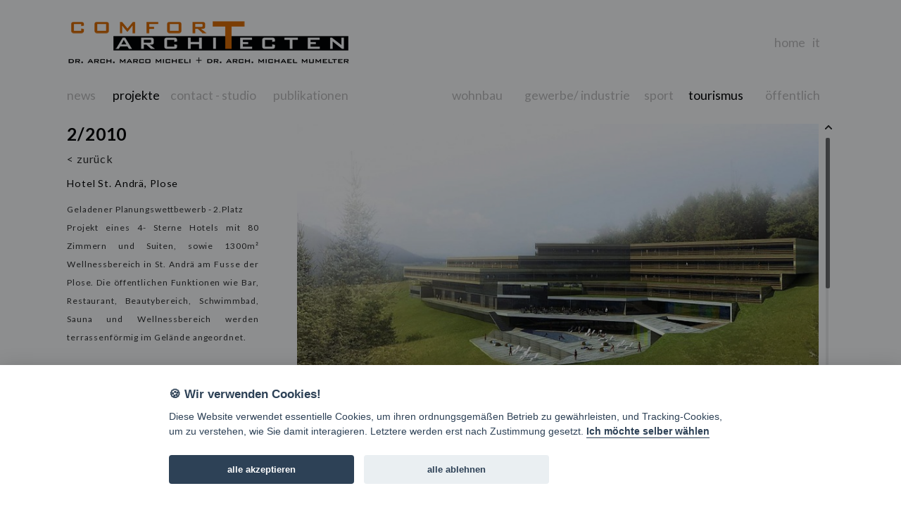

--- FILE ---
content_type: text/html; charset=UTF-8
request_url: https://www.comfort-architecten.com/de/projekte/tourismus/hotel-st-andrae-plose
body_size: 3599
content:
<!doctype html>
<html lang="de_DE" itemscope="itemscope" itemtype="https://schema.org/WebPage">
<head>
<meta http-equiv="Content-Type" content="text/html; charset=utf-8" />
<meta name="viewport" content="width=device-width, minimum-scale=1.0, maximum-scale=1.0" />
<title>Projekte Hotel St. Andrä, Plose</title>
<meta name="keywords" content="Projekte, Comfort Architecten, Hotel St. Andrä, Plose" />
<meta name="description" content="Comfort Architecten Projekte Hotel St. Andrä, Plose" />
<meta name="Language" content="de" />
<meta name="robots" content="index, follow" />
<link rel="canonical" href="https://www.comfort-architecten.com/de/projekte/tourismus/hotel-st-andrae-plose" />
<!-- CSS -->
    <link href="/css/fonts.css" rel="stylesheet" media="screen" />
    <link href='https://fonts.googleapis.com/css?family=Lato:300,400,700,900' rel='stylesheet' type='text/css' />
    <link rel="stylesheet" media="screen" href="/css/styles.css" />
    <link rel="stylesheet" media="screen" href="/css/forms.css" /> 
    <link href="https://maxcdn.bootstrapcdn.com/font-awesome/4.2.0/css/font-awesome.min.css" rel="stylesheet" />	
    <link href="https://code.jquery.com/ui/1.10.4/themes/smoothness/jquery-ui.css" rel="stylesheet" type="text/css" />
    
    <!--[if lt IE 10]><link rel="stylesheet" media="screen" href="/css/ie.css" /><![endif]-->
    <!--[if lt IE 9]><link rel="stylesheet" media="screen" href="/css/ie8.css" /><![endif]-->
    
    <!-- Media Queries -->
                
        <link rel="stylesheet" href="/css/prettyPhoto.css" type="text/css" media="screen" charset="utf-8" />
        
    <script type="text/javascript" src="https://ajax.googleapis.com/ajax/libs/jquery/1.11.1/jquery.min.js"></script>
    <script type="text/javascript" src="https://code.jquery.com/ui/1.10.4/jquery-ui.min.js"></script>
	
    <script type="text/javascript" src="/js/modernizr.js"></script>
    <script type="text/javascript" src="/js/selectivizr-min.js"></script>
	
    <script type="text/javascript" async="true" src="/js/picturefill.min.js"></script>
<link href="/favicon.ico" rel="shortcut icon" type="image/x-icon" />
</head>
<body>
<script async data-src="https://www.googletagmanager.com/gtag/js?id=G-01MY9TCFKX" data-cookiecategory="analytics"></script><script type="text/plain" data-cookiecategory="analytics">window.dataLayer = window.dataLayer || [];function gtag(){dataLayer.push(arguments);}gtag("js", new Date());gtag("config", "G-01MY9TCFKX", { "anonymize_ip": true, "cookie_domain": ".comfort-architecten.com", "cookie_flags": "SameSite=None;Secure" });</script>
<header id="header" class="">
	<section id="top">	
            <div id="logo">
            <a href="/de/home">
            <img src="/images/logo.png" alt="Comfort Architecten" />
            </a>
            </div>
            
            <div id="language">
                <ul>
    <li class="active"><a href="/index.php?lang=de" class="" id="home">home</a></li>
			
			<li class=""><a href="/it/progetti/residenziale/planit-c-dobbiaco" class="" id="it" hreflang="it" rel="nofollow">it</a></li>
</ul>            </div>
    		
            <div id="menue" class="half">
                <nav role="navigation" class="mainmenue">

<input type="checkbox" id="button">
<label for="button" onclick><span></span></label>

<ul>
<li class="" id="m1"><a  href="/de/news"  class="">News</a></li><li class="selected " id="m2"><a  href="/de/projekte"  class="selected ">Projekte</a></li><li class="" id="m3"><a  href="/de/contact"  class="">Contact - Studio</a></li><li class="" id="m4"><a  href="/de/publikationen"  class="">Publikationen</a></li>                		
</ul>
</nav>

<nav role="navigation" class="mainmenue secondary"><ul><li class="" id="p1"><a  href="/de/projekte/wohnbau-/"  class="">Wohnbau    </a></li><li class="" id="p2"><a  href="/de/projekte/gewerbe-industrie/"  class="">Gewerbe/ Industrie</a></li><li class="" id="p3"><a  href="/de/projekte/sport/"  class="">Sport</a></li><li class="selected " id="p4"><a  href="/de/projekte/tourismus/"  class="selected ">Tourismus</a></li><li class="" id="p5"><a  href="/de/projekte/oeffentlich/"  class="">Öffentlich</a></li></ul></nav>            </div>
	</section>
	
</header> 
    
<section class="full " id="page">
    <div class="content">
        
                    
    <article>
                      
             
          
                    
                

                                <script type="text/javascript">
(function($){
			$(window).load(function(){
				var totalScrollOffsetH = 25;
                                
				$(".client-slider-detail.pics").mCustomScrollbar({
					scrollInertia: 100,
                                        scrollButtons:{
						enable:true,
                                                scrollSpeed:200
					},
                                        mouseWheel:{ scrollAmount: 250 },
                                        theme:"dark-thick",
					callbacks:{
						onTotalScroll:function(){
							appendTextOnTotalScroll();
						},
						onTotalScrollOffset:totalScrollOffsetH// scrollende ist erreicht
					}
				});
				$("#scroll_to_bottom").click(function(e){
					e.preventDefault();
					$(".client-slider-detail.pics").mCustomScrollbar("scrollTo","bottom");
				});
				function appendTextOnTotalScroll(){
					var cnt=$(".client-slider-detail.pics").find(".mCSB_container");
		
                                        var INDEX = $(cnt).find(".pic:last").attr("id");
                                        var ITEMS = 1;
                                        var LANG = 'de';
                                        
                                        var url = '/include/get-clients-pics.php?id=35&index=' + INDEX + '&items=' + ITEMS + '&lang=' + LANG;
                                        
                                        $.getJSON(url,function(data){

                                            $.each(data, function(key, val) {

                                                var el = '<div class="pic loaded" id="'+ val.index +'">';
                                                el += '<img src="/assets/images/clients/' + val.pic + '"></img>';
                                                el += '</div>';

                                                $(el).appendTo(cnt);
                                            	
                                                $(".client-slider-detail.pics").mCustomScrollbar("update");
                                                
                                                if (key == 0) {
                                                    if (val.prev == '') { $('a.mCSB_buttonUp').removeClass("disabled"); }
                                                    if (val.prev == 'disabled') { $('a.mCSB_buttonUp').addClass("disabled"); }
                                                    if (val.next == '') { $('a.mCSB_buttonDown').removeClass("disabled"); }
                                                    if (val.next == 'disabled') { $('a.mCSB_buttonDown').addClass("disabled"); }
                                                }
                                           
                                            });

                                        });
				}
			});
		})(jQuery);
</script>
<link href="/css/jquery.mCustomScrollbar.css" rel="stylesheet" />
<script type="text/javascript" src="/js/jquery.mCustomScrollbar.min.js"></script>
            <div class="client-slider-detail description">
                <span class='date'>2/2010</span>
                <p class="back">
                <a href="javascript:void(0)" class="back">< zur&uuml;ck</a>                
                </p>
                <h2>Hotel St. Andrä, Plose</h2>
                <p style="line-height: 24.0000019073486px;"><span style="font-size:12px;">Geladener&nbsp;Planungswettbewerb&nbsp;-&nbsp;2.Platz</span></p>

<p style="text-align: justify; line-height: 24px;"><span style="font-size:12px;">Projekt eines 4- Sterne Hotels mit 80 Zimmern und Suiten, sowie&nbsp;1300m&sup2; Wellnessbereich in St. Andr&auml; am Fusse der Plose. Die &ouml;ffentlichen Funktionen wie Bar, Restaurant, Beautybereich, Schwimmbad, Sauna und Wellnessbereich werden terrassenf&ouml;rmig im Gel&auml;nde&nbsp;angeordnet.</span></p>

<p style="line-height: 24.0000019073486px;">&nbsp;</p>
            </div>
            <div class="client-slider-detail pics">            
            <div class='pic' id='1'><img src='/assets/images/clients/1436173546.jpg'></div><div class='pic' id='2'><img src='/assets/images/clients/1436173691.jpg'></div><div class='pic' id='3'><img src='/assets/images/clients/1436173721.jpg'></div><div class='pic' id='4'><img src='/assets/images/clients/1436173746.jpg'></div>            <div class="totalScrollOffset"></div>       
            </div>

<script type="text/javascript">
function removeParameter(url, parameter, alt_url)
{
  var urlparts= url.split('?');

  if (urlparts.length>=2)
  {
      var urlBase=urlparts.shift(); //get first part, and remove from array
      var queryString=urlparts.join("?"); //join it back up

      var prefix = encodeURIComponent(parameter)+'=';
      var pars = queryString.split(/[&;]/g);
      for (var i= pars.length; i-->0;)               //reverse iteration as may be destructive
          if (pars[i].lastIndexOf(prefix, 0)!==-1)   //idiom for string.startsWith
              pars.splice(i, 1);
      url = urlBase+'?'+pars.join('&');
  }
  
    if (url.substring(url.length-1) == "?")
    {
        url = url.substring(0, url.length-1);
    }
    
    if (url.indexOf("comfort") == -1)
    {
        url = alt_url;
    }
  
  return url;
}

$('a.back').on('click', function(event) {
    var old_url = removeParameter(document.referrer,'i','/de/projekte');
    window.location = old_url + '?i=35';
});
</script>        
        
                
            
            <!-- subpages -->

    </article>
    
    </div>
</section><!-- full -->

<footer id="footer">

    <div>
    <address>
        <ul><li>paul-von-sternbach-strasse 1 - 39031 bruneck</li><li>t.: +39 0474 414 108</li><li>f.: +39 0474 412 256</li><li><a href='mailto:&#x69;&#x6E;&#102;&#111;&#64;&#99;&#111;&#x6D;&#102;&#111;&#114;&#x74;&#x2D;&#x61;&#x72;&#x63;&#x68;&#x69;&#x74;&#101;&#x63;&#x74;&#x65;&#110;&#x2E;&#x63;&#111;&#109;'>&#x69;&#x6E;&#102;&#111;&#64;&#99;&#111;&#x6D;&#102;&#111;&#114;&#x74;&#x2D;&#x61;&#x72;&#x63;&#x68;&#x69;&#x74;&#101;&#x63;&#x74;&#x65;&#110;&#x2E;&#x63;&#111;&#109;</a></li><li>mwst.: 02294600214</li><li>Empfängerkodex: W7YVJK9</li></ul>        <nav role="navigation" id="footermenue">
<ul>
<li class=''><a href='/de/impressum'>Impressum</a></li><li class=''><a href='/de/sitemap'>Sitemap</a></li></ul>
</nav>    </address>
    </div>
	
	
</footer>	

<!-- JS -->   
    			<script type="text/javascript" src="/js/jquery.prettyPhoto.js"></script>

	        <script type="text/javascript" src="/js/jquery.prettyPhoto.js"></script>
	<script type="text/javascript" src="/js/scripts.js"></script>
        <script type="text/javascript" src="/js/retina.js"></script>
        <script src="/js/cookieconsent.min.js"></script>
		
</body>             
</html>


--- FILE ---
content_type: text/css
request_url: https://www.comfort-architecten.com/css/fonts.css
body_size: 197
content:
/*
@font-face {
	font-family: 'MinionProBold';
	src: 	url('../assets/fonts/minionpro-bold.eot?#iefix') format('eot'),
			url('../assets/fonts/minionpro-bold.eot?#iefix') format('embedded-opentype'),
			url('../assets/fonts/minionpro-bold.woff') format('woff'),
			url('../assets/fonts/minionpro-bold.otf') format('opentype'), 
			url('../assets/fonts/minionpro-bold.ttf') format('truetype'), 
			url('../assets/fonts/minionpro-bold.svg') format('svg');
	font-weight: bold;
        font-style: normal;
}
*/

--- FILE ---
content_type: text/css
request_url: https://www.comfort-architecten.com/css/styles.css
body_size: 7169
content:
.center_max_width{width:100%;max-width:1100px;margin:0 auto;padding-left:5px;padding-right:5px}.box_sizing{-webkit-box-sizing:border-box;-moz-box-sizing:border-box;box-sizing:border-box}.arrow{background-color:#727272;padding:0 5px;width:22px;text-align:center;-webkit-border-radius:0 5px;-moz-border-radius:0 5px;border-radius:0 5px}.arrow:hover{background-color:#595858}.arrow a{color:#fff}.more{display:block;color:#000;text-decoration:none;font-size:.9em}body,html{height:100%}*{margin:0;padding:0}body{-webkit-animation:bugfix infinite 1s;font-family:Lato,sans-serif;font-weight:400;font-size:1.1em;border:0;background:#fff}@-webkit-keyframes bugfix{from,to{padding:0}}a{border:none;outline:0}i{font-size:1.25em;margin:0 0 0 3px}img{border:none;outline:0}h1,h2,h3,h4,h5,h6{font-family:Lato,sans-serif}h2{font-size:1.2em}h3{font-size:1em}div.content,footer,header,section{width:100%;-webkit-box-sizing:border-box;-moz-box-sizing:border-box;box-sizing:border-box}div{-webkit-box-sizing:border-box;-moz-box-sizing:border-box;box-sizing:border-box}b,strong{font-weight:700}#header{position:relative;float:left;width:100%;height:auto;background-color:#fff;padding:20px 0 0}#header section{margin:0 auto;width:100%;position:relative;height:auto;float:none}#header section#top{height:auto;width:100%;max-width:1100px;margin:0 auto;padding:10px 25px 10px 5px}#header section#top.home{padding-right:0}#header section#top div{width:auto;float:left}#header section#top div#logo{margin:0}#header section#top div#logo img{margin:0 0 0 2px}#header section#top div#language{float:right}#header section#top div#language ul{margin:20px 0 0}#header section#top div#language ul li{float:left;margin:0 5px;list-style-type:none}#header section#top div#language ul li:last-child{margin-right:0}#header section#top div#language ul li a{color:#bebdbd;text-decoration:none;font-family:Lato,'Times New Roman',sans-serif;font-weight:400}#header section#top div#language ul li a:hover{color:#8c8b8b}#header section#top div#menue{width:100%;float:left;height:auto;margin:30px 0 15px}#header section#top div#menue.half nav.mainmenue{width:400px;float:left;padding:0}#header section#top div#menue.half nav.mainmenue:nth-child(even){float:right;width:523px}#header section#top div#menue.half nav.mainmenue:nth-child(even) ul li{margin:0}#header section#top div#menue input[type=checkbox]{position:absolute;top:-9999px;left:-9999px}#header section#top div#menue label{display:none;cursor:pointer;user-select:none}#header section#top div#menue nav.mainmenue{z-index:1000;position:relative;width:100%;text-transform:lowercase}#header section#top div#menue nav.mainmenue input[type=checkbox]{position:absolute;top:-9999px;left:-9999px}#header section#top div#menue nav.mainmenue label{display:none;cursor:pointer;user-select:none}#header section#top div#menue nav.mainmenue ul{list-style:none;padding:0;margin:0 0 5px;width:100%;display:table;display:-webkit-box;display:-moz-box;display:-ms-flexbox;display:-webkit-flex;display:flex;-webkit-flex-flow:row wrap;flex-flow:row wrap;justify-content:space-between;-webkit-align-items:stretch;align-items:stretch;-webkit-align-content:flex-start;align-content:flex-start}#header section#top div#menue nav.mainmenue ul li{float:left;list-style:none;justify-content:center;margin:0;padding:0;text-align:center;-ms-flex:1 1 auto;-webkit-box-flex:1;-webkit-flex:1 1 auto;flex:1 1 auto;position:relative}#header section#top div#menue nav.mainmenue ul li:first-child{text-align:left}#header section#top div#menue nav.mainmenue ul li:last-child{text-align:right}#header section#top div#menue nav.mainmenue ul li a{text-decoration:none;display:block;font-weight:400;color:#bebdbd;padding:0}#header section#top div#menue nav.mainmenue ul li a:hover{color:#de6b00}#header section#top div#menue nav.mainmenue ul li a.selected{color:#000}#header section#top div#menue nav.mainmenue ul li:hover>ul{display:block}section{float:left}section.full{width:100%!important;background-color:#fff;padding:10px 0 0}section.full.subpage{padding:10px 0 0}section.full.subpage div.content article{margin:0}section div{width:100%}section div.content{width:100%;max-width:1100px;margin:0 auto;padding-left:5px;padding-right:5px}section div.content div.pics{width:100%;overflow:hidden}section div.content div.pics.home{width:80%;max-width:900px;float:right}section div.content div.pics.home img{float:right}section div.content div.pics.home section.slider .flex-caption{text-align:right}section div.content div.pics section.slider{float:left;width:100%}section div.content div.pics section.slider .flex-caption{color:#666;text-align:left;padding-left:3px}section div.content div.pics div#caption{width:auto;height:auto;position:absolute;left:20px;bottom:20px;color:#000;z-index:1000;font-size:1.7em}section div.content div.pics div#caption div{float:left;width:auto}section div.content div.pics div#caption div:last-child{float:right;margin-left:50px}section div.content div.pics div#caption div h2{float:right}section div.content div.pics div#caption a{color:#000}section div.content div.pics div .cycle-pager{text-align:left;width:auto;height:100px;z-index:500;position:absolute;top:10px;left:10px;overflow:hidden}section div.content div.pics div .cycle-pager .square{width:15px;height:15px;display:inline-block;background-color:#ddd;cursor:pointer;border:1px solid #bbb;margin:0 3px}section div.content div.pics div .cycle-pager .square.cycle-pager-active{background-color:#bbb}section div.content div.pics div .cycle-pager>*,section div.content div.pics div.cycle-pager>*{cursor:pointer}section div.content div.pics.full{height:100%;padding:0;background-color:#ccc}section div.content div.pics.full div.pics{overflow:hidden;max-height:100vh}section div.content div.pics.full div.pics img{width:100%;height:100vh}section div.content div.pics.full section.slider{height:100%}section div.content article{float:left;width:100%;padding:0;margin:0 0 50px;letter-spacing:.05em;color:#2e2e2e;text-align:justify;min-height:500px;min-height:70vh}section div.content article.home{min-height:150px}section div.content article h1{font-size:2em;margin-bottom:10px;font-weight:400;color:#666;text-align:left}section div.content article h1.white{color:#fff}section div.content article h1.first{margin:0}section div.content article h1 a{color:#666}section div.content article h1 span.rechts{float:right}section div.content article h1 span.rechts a{text-decoration:none;font-size:16px;line-height:3em}section div.content article h2{margin-bottom:10px;color:#666;font-size:1.75em;font-weight:400;text-align:left}section div.content article h2.white{color:#fff}section div.content article h2.small{font-size:1.6em;font-weight:200}section div.content article h2 a{color:#666}section div.content article h3,section div.content article h4{color:#666;text-align:left}section div.content article li,section div.content article p,section div.content article td{line-height:1.4em;font-weight:400}section div.content article p.error{color:#e2001a}section div.content article p.back{margin:10px 0 0;font-size:.9em}section div.content article a{text-decoration:none;color:#2e2e2e}section div.content article a.strong{font-weight:700}section div.content article img{max-width:100%!important}section div.content article span.arrow{background-color:#727272;width:22px;text-align:center;-webkit-border-radius:0 5px;-moz-border-radius:0 5px;border-radius:0 5px;margin:0 10px;padding:1px 3px}section div.content article span.arrow:hover{background-color:#595858}section div.content article span.arrow a,section div.content article span.arrow.white{color:#fff}section div.content article span.arrow.extra_margin{margin:0 10px 0 30px}section div.content article span.date{color:#000;font-size:1.4em;font-weight:700}section div.content article ul{margin:10px 20px}section div.content article ul.plain{list-style-type:none}section div.content article ul.plain li{line-height:1.2em;margin:5px 0;float:left;width:100%;text-align:left}section div.content article ul.sitemap{width:27.5%;float:left;font-size:.9em}section div.content article ul.sitemap li{text-align:left}section div.content article ul.sitemap li:first-child{list-style-type:none}section div.content article img.thumb{width:80px;margin-right:5px}section div.content article div{float:left}section div.content article div.pic{width:25%}section div.content article div.pic img{width:100%}section div.content article div.desc{width:75%}section div.content article div.desc ul{width:100%;margin:0}section div.content article div.full{width:100%;margin-bottom:20px}section div.content article div.one_third{width:32.5%;text-align:left}section div.content article div.one_third:nth-of-type(even){margin:0 8px}section div.content article div.one_third p{width:100%;overflow:hidden;font-size:.85em;line-height:1.8em;padding-right:10px}section div.content article div.one_third img{width:100% important;margin-bottom:20px}section div.content article div.pagination{padding:0;margin:10px 0;clear:left;float:left}section div.content article div.pagination a,section div.content article div.pagination a:visited,section div.content article div.pagination span{text-decoration:none;color:#fff;cursor:pointer;background-color:#8c8b8b;width:auto;float:left;padding:4px 8px;margin:0 5px 5px 0}section div.content article div.pagination a.current,section div.content article div.pagination a:hover,section div.content article div.pagination a:visited.current,section div.content article div.pagination a:visited:hover,section div.content article div.pagination span.current,section div.content article div.pagination span:hover{background-color:#727272}section div.content article div.pagination span.inactive{background-color:#a5a5a5;color:#000}section div.content article div.client-slider,section div.content article div.client-slider-detail.pics,section div.content article div.content-slider,section div.content article div.news-slider{float:left;position:relative;margin-bottom:10px;width:100%;height:650px;overflow:auto}@media only screen and (max-height:700px){section div.content article div.client-slider,section div.content article div.client-slider-detail.pics,section div.content article div.content-slider,section div.content article div.news-slider{height:480px}}@media only screen and (max-height:550px){section div.content article div.client-slider,section div.content article div.client-slider-detail.pics,section div.content article div.content-slider,section div.content article div.news-slider{height:300px}}section div.content article div.client-slider div.totalScrollOffset,section div.content article div.client-slider-detail.pics div.totalScrollOffset,section div.content article div.content-slider div.totalScrollOffset,section div.content article div.news-slider div.totalScrollOffset{height:1px}section div.content article div.client-slider div.mCSB_draggerRail,section div.content article div.client-slider div.mCSB_dragger_bar,section div.content article div.client-slider-detail.pics div.mCSB_draggerRail,section div.content article div.client-slider-detail.pics div.mCSB_dragger_bar,section div.content article div.content-slider div.mCSB_draggerRail,section div.content article div.content-slider div.mCSB_dragger_bar,section div.content article div.news-slider div.mCSB_draggerRail,section div.content article div.news-slider div.mCSB_dragger_bar{margin-left:4px}section div.content article div.client-slider div a.mCSB_buttonUp.disabled,section div.content article div.client-slider-detail.pics div a.mCSB_buttonUp.disabled,section div.content article div.content-slider div a.mCSB_buttonUp.disabled,section div.content article div.news-slider div a.mCSB_buttonUp.disabled{background-position:-179px -5px!important}section div.content article div.client-slider div a.mCSB_buttonDown.disabled,section div.content article div.client-slider-detail.pics div a.mCSB_buttonDown.disabled,section div.content article div.content-slider div a.mCSB_buttonDown.disabled,section div.content article div.news-slider div a.mCSB_buttonDown.disabled{background-position:-179px -15px!important}section div.content article div.news-slider div.news-item{float:left;margin-bottom:10px;width:100%;padding-top:10px;border-top:2px solid #bebdbd;min-height:175px}section div.content article div.news-slider div.news-item:nth-child(even){padding-left:25%}section div.content article div.news-slider div.news-item:nth-child(even) div.description{width:50%}section div.content article div.news-slider div.news-item:last-child{margin-bottom:0;padding-bottom:10px;border-bottom:2px solid #bebdbd}section div.content article div.news-slider div.news-item.loaded:nth-child(even){padding-left:0}section div.content article div.news-slider div.news-item.loaded:nth-child(even) div.description{width:25%}section div.content article div.news-slider div.news-item.loaded:nth-child(odd){padding-left:25%}section div.content article div.news-slider div.news-item.loaded:nth-child(odd) div.description{width:50%}section div.content article div.news-slider div.news-item div.image{float:left;width:50%;max-width:400px}section div.content article div.news-slider div.news-item div.image img{width:100%;-webkit-filter:brightness(100%);-webkit-transition:all 1s ease;-moz-transition:all 1s ease;-o-transition:all 1s ease;-ms-transition:all 1s ease;transition:all 1s ease}section div.content article div.news-slider div.news-item div.image img:hover{-webkit-filter:brightness(120%)}section div.content article div.news-slider div.news-item div.description{float:left;width:25%;padding:0 20px 10px 0;color:#8c8b8b}section div.content article div.news-slider div.news-item div.description p{font-size:.8em;line-height:1.7em}section div.content article div.news-slider div.news-item div.description h2{padding:0;margin-top:10px;font-size:1em;color:#000}section div.content article div.news-slider div.news-item div.description a{text-decoration:none}section div.content article div.news-slider div.news-item div.description a.more{display:block;color:#000;text-decoration:none;font-size:.9em;margin-top:10px}section div.content article div.news-slider div.news-item div.description span{display:block}section div.content article div.news-slider div.news-item div.description span.date{color:#000;font-size:1.4em;font-weight:700}section div.content article div.client-slider div.mCS_no_scrollbar{width:98%}section div.content article div.client-slider div.client-item{width:49%;margin-bottom:2%;margin-top:0;float:left;display:block}section div.content article div.client-slider div.client-item:nth-child(even){float:right}section div.content article div.client-slider div.client-item.loaded{float:right}section div.content article div.client-slider div.client-item.loaded:nth-child(even){float:left}section div.content article div.client-slider div.client-item:last-child:nth-child(even){float:left}section div.content article div.client-slider div.client-item div.image{overflow:hidden;width:100%;position:relative}section div.content article div.client-slider div.client-item div.image img{width:100%}section div.content article div.client-slider div.client-item div.image div.description{position:absolute;display:block;top:0;padding:10px;width:100%;height:100%;transition:all .2s ease-in;left:-100%}section div.content article div.client-slider div.client-item div.image div.description p{font-size:.8em;line-height:1.7em}section div.content article div.client-slider div.client-item div.image div.description h2{padding:0;margin-top:10px;font-size:1em;color:#000}section div.content article div.client-slider div.client-item div.image div.description a{text-decoration:none;color:#000}section div.content article div.client-slider div.client-item div.image div.description a.more{display:block;color:#000;text-decoration:none;font-size:.9em;position:absolute;bottom:10px}section div.content article div.client-slider div.client-item div.image div.description span{display:block}section div.content article div.client-slider div.client-item div.image div.description span.date{color:#000;font-size:1.4em;font-weight:700}section div.content article div.client-slider div.client-item div.image:hover img{filter:alpha(opacity=30);opacity:.3;-webkit-filter:opacity(.3);-moz-opacity:.3;-webkit-transition:all 1s ease;-moz-transition:all 1s ease;-o-transition:all 1s ease;-ms-transition:all 1s ease;transition:all 1s ease}section div.content article div.client-slider div.client-item div.image:hover div.description{left:0}section div.content article div.client-slider-detail{float:left}section div.content article div.client-slider-detail.description{width:30%;padding-right:5%;padding-top:0;text-align:left}section div.content article div.client-slider-detail.description span.date{color:#000;font-size:1.4em;font-weight:700}section div.content article div.client-slider-detail.description h2{color:#000;font-size:.8em;margin:15px 0}section div.content article div.client-slider-detail.pics{width:70%}section div.content article div.client-slider-detail.pics div.totalScrollOffset{height:0}section div.content article div.client-slider-detail.pics div.pic{width:100%;margin-bottom:2%}section div.content article div.client-slider-detail.pics div.pic img{width:100%}section div.content article div.item{float:left;width:100%;margin:10px 0;overflow:hidden;padding:0 0 5px}section div.content article div.item img{margin:0}section div.content article div.item h2 a{float:left}section div.content article div.item h2 span{float:left;width:auto;margin:0 10px}section div.content article div.item h2 span.price{font-size:1em;display:inline}section div.content article div.item h2 img{margin-left:10px}section div.content article div.item.downloads{text-align:left;width:100%;margin:10px 0 20px}section div.content article div.item.downloads div{margin:0 0 0 5px;float:left}section div.content article div.item.downloads div.pic{width:25%;margin-top:5px}section div.content article div.item.downloads div.desc h2{margin-top:0}section div.content article div.item.downloads div.desc span.date{margin:10px 0;width:100%;float:left}section div.content article div.item.downloads div{width:auto}section div.content article div.item.downloads div.pic{max-width:200px}section div.content article div.item.downloads div.pic:empty{width:0}section div.content article div.item.downloads div.pic img{width:100%}section div.content article div.item.downloads div.desc{font-size:.9em;float:left;width:75%}section div.content article div.items{float:left;width:25%;padding:10px 10px 0 0;overflow:hidden;text-align:left}section div.content article div.items img{width:100%}section div.content article div.items span.new{margin:0 3px;color:#de6b00;font-size:.9em;font-weight:700}section div.content article div.breadcrumb{margin:10px 0}#footer{float:left;height:auto;width:100%;margin:10px 0;font-size:.7em;font-weight:400}#footer div{width:100%;max-width:1100px;margin:0 auto;padding-left:5px;padding-right:25px}#footer div a{color:#000;text-decoration:none}#footer div address{width:100%;font-style:normal;margin:0;text-align:center}#footer div address ul{padding:0;margin:2px auto}#footer div address ul li{display:inline;text-align:center;list-style-type:none;margin:0 7px;padding:0;color:#000}#footer div address ul li a{color:#000;text-decoration:none}img.rounded{-webkit-border-radius:10px;-moz-border-radius:10px;border-radius:10px;border:1px solid #fff}img.border{border:1px solid #2e2e2e}img.loading{display:none;float:left;margin:9px 6px 0 3px}div.floatleft,img.floatleft{float:left;padding:3px;margin-right:10px;margin-bottom:10px}div.floatright,img.floatright{float:right;padding:3px;margin-left:10px}figure{float:right;width:40%;margin:5px 5px 5px 20px}figcaption{color:#8c8b8b;font-style:italic;font-size:.9em}.no-spacing{letter-spacing:0!important;line-height:1em!important}.one_third{width:32.5%;text-align:left}.one_third:nth-of-type(even){margin:0 8px}.one_third p{width:100%;overflow:hidden}
/* cookieconsent */
:root{--cc-bg:#fff;--cc-text:#2d4156;--cc-btn-primary-bg:#2d4156;--cc-btn-primary-text:var(--cc-bg);--cc-btn-primary-hover-bg:#1d2e38;--cc-btn-secondary-bg:#eaeff2;--cc-btn-secondary-text:var(--cc-text);--cc-btn-secondary-hover-bg:#d8e0e6;--cc-toggle-bg-off:#919ea6;--cc-toggle-bg-on:var(--cc-btn-primary-bg);--cc-toggle-bg-readonly:#d5dee2;--cc-toggle-knob-bg:#fff;--cc-toggle-knob-icon-color:#ecf2fa;--cc-block-text:var(--cc-text);--cc-cookie-category-block-bg:#f0f4f7;--cc-cookie-category-block-bg-hover:#e9eff4;--cc-section-border:#f1f3f5;--cc-cookie-table-border:#e9edf2;--cc-overlay-bg:rgba(4, 6, 8, 0.45);--cc-webkit-scrollbar-bg:#cfd5db;--cc-webkit-scrollbar-bg-hover:#9199a0}.c_darkmode{--cc-bg:#181b1d;--cc-text:#d8e5ea;--cc-btn-primary-bg:#a6c4dd;--cc-btn-primary-text:#000;--cc-btn-primary-hover-bg:#c2dff7;--cc-btn-secondary-bg:#33383c;--cc-btn-secondary-text:var(--cc-text);--cc-btn-secondary-hover-bg:#3e454a;--cc-toggle-bg-off:#667481;--cc-toggle-bg-on:var(--cc-btn-primary-bg);--cc-toggle-bg-readonly:#454c54;--cc-toggle-knob-bg:var(--cc-cookie-category-block-bg);--cc-toggle-knob-icon-color:var(--cc-bg);--cc-block-text:#b3bfc5;--cc-cookie-category-block-bg:#23272a;--cc-cookie-category-block-bg-hover:#2b3035;--cc-section-border:#292d31;--cc-cookie-table-border:#2b3035;--cc-webkit-scrollbar-bg:#667481;--cc-webkit-scrollbar-bg-hover:#9199a0}.cc_div *,.cc_div *:hover,.cc_div:after,.cc_div:before{-webkit-box-sizing:border-box;box-sizing:border-box;float:none;font-style:inherit;font-variant:normal;font-weight:inherit;font-family:inherit;line-height:1.2;font-size:1em;transition:none;animation:none;margin:0;padding:0;text-transform:none;letter-spacing:unset;color:inherit;background:none;border:none;border-radius:unset;box-shadow:none;text-decoration:none;text-align:left;visibility:unset;height:auto;vertical-align:baseline}.cc_div{font-size:16px;font-weight:400;font-family:-apple-system, BlinkMacSystemFont, "Segoe UI", Roboto, Helvetica, Arial, sans-serif, "Apple Color Emoji", "Segoe UI Emoji", "Segoe UI Symbol";-webkit-font-smoothing:antialiased;-moz-osx-font-smoothing:grayscale;text-rendering:optimizeLegibility;color:#2d4156;color:var(--cc-text)}#c-ttl,#s-bl td:before,#s-ttl,.cc_div .b-tl,.cc_div .c-bn{font-weight:600}#cm,#s-bl .act .b-acc,#s-inr,.cc_div .b-tl,.cc_div .c-bl{border-radius:0.35em}#s-bl .act .b-acc{border-top-left-radius:0;border-top-right-radius:0}.cc_div a,.cc_div button,.cc_div input{-webkit-appearance:none;-moz-appearance:none;appearance:none}.cc_div a{border-bottom:1px solid}.cc_div a:hover{text-decoration:none;border-color:transparent}#cm-ov,#cs-ov,.c--anim #cm,.c--anim #s-cnt,.c--anim #s-inr{transition:visibility 0.25s linear, opacity 0.25s ease, transform 0.25s ease !important}.c--anim .c-bn{transition:background-color 0.25s ease !important}.c--anim #cm.bar.slide,.c--anim .bar.slide #s-inr{transition:visibility 0.4s ease, opacity 0.4s ease, transform 0.4s ease !important}.c--anim #cm.bar.slide + #cm-ov,.c--anim .bar.slide + #cs-ov{transition:visibility 0.4s ease, opacity 0.4s ease, transform 0.4s ease !important}#cm.bar.slide,.cc_div .bar.slide #s-inr{transform:translateX(100%);opacity:1}#cm.bar.top.slide,.cc_div .bar.left.slide #s-inr{transform:translateX(-100%);opacity:1}#cm.slide,.cc_div .slide #s-inr{transform:translateY(1.6em)}#cm.top.slide{transform:translateY(-1.6em)}#cm.bar.slide{transform:translateY(100%)}#cm.bar.top.slide{transform:translateY(-100%)}.show--consent .c--anim #cm,.show--consent .c--anim #cm.bar,.show--settings .c--anim #s-inr,.show--settings .c--anim .bar.slide #s-inr{opacity:1;transform:scale(1);visibility:visible !important}.show--consent .c--anim #cm.box.middle,.show--consent .c--anim #cm.cloud.middle{transform:scale(1) translateY(-50%)}.show--settings .c--anim #s-cnt{visibility:visible !important}.force--consent.show--consent .c--anim #cm-ov,.show--settings .c--anim #cs-ov{visibility:visible !important;opacity:1 !important}#cm{font-family:inherit;padding:1.1em 1.8em 1.4em;position:fixed;z-index:1;background:#fff;background:var(--cc-bg);max-width:24.2em;width:100%;bottom:1.25em;right:1.25em;box-shadow:0 0.625em 1.875em #000000;box-shadow:0 0.625em 1.875em rgba(2, 2, 3, 0.28);opacity:0;visibility:hidden;transform:scale(0.95);line-height:initial}#cc_div #cm{display:block !important}#c-ttl{margin-bottom:0.7em;font-size:1.05em}.cloud #c-ttl{margin-top:-0.15em}#c-txt{font-size:0.9em;line-height:1.5em}.cc_div #c-bns{display:flex;justify-content:space-between;margin-top:1.4em}.cc_div .c-bn{color:#40505a;color:var(--cc-btn-secondary-text);background:#e5ebef;background:var(--cc-btn-secondary-bg);padding:1em 1.7em;display:inline-block;cursor:pointer;font-size:0.82em;-moz-user-select:none;-khtml-user-select:none;-webkit-user-select:none;-o-user-select:none;user-select:none;text-align:center;border-radius:4px;flex:1}#c-bns button + button,#s-c-bn,#s-cnt button + button{float:right;margin-left:1em}#s-cnt #s-rall-bn{float:none}#cm .c_link:active,#cm .c_link:hover,#s-c-bn:active,#s-c-bn:hover,#s-cnt button + button:active,#s-cnt button + button:hover{background:#d8e0e6;background:var(--cc-btn-secondary-hover-bg)}#s-cnt{position:fixed;top:0;left:0;width:100%;z-index:101;display:table;height:100%;visibility:hidden}#s-bl{outline:none}#s-bl .title{margin-top:1.4em}#s-bl .title:first-child{margin-top:0}#s-bl .b-bn{margin-top:0}#s-bl .b-acc .p{margin-top:0;padding:1em}#s-cnt .b-bn .b-tl{display:block;font-family:inherit;font-size:0.95em;width:100%;position:relative;padding:1.3em 6.4em 1.3em 2.7em;background:none;transition:background-color 0.25s ease}#s-cnt .b-bn .b-tl.exp{cursor:pointer}#s-cnt .act .b-bn .b-tl{border-bottom-right-radius:0;border-bottom-left-radius:0}#s-cnt .b-bn .b-tl:active,#s-cnt .b-bn .b-tl:hover{background:#e9eff4;background:var(--cc-cookie-category-block-bg-hover)}#s-bl .b-bn{position:relative}#s-bl .c-bl{padding:1em;margin-bottom:0.5em;border:1px solid #f1f3f5;border-color:var(--cc-section-border);transition:background-color 0.25s ease}#s-bl .c-bl:hover{background:#f0f4f7;background:var(--cc-cookie-category-block-bg)}#s-bl .c-bl:last-child{margin-bottom:0.5em}#s-bl .c-bl:first-child{transition:none;padding:0;margin-top:0;border:none;margin-bottom:2em}#s-bl .c-bl:not(.b-ex):first-child:hover{background:transparent;background:unset}#s-bl .c-bl.b-ex{padding:0;border:none;background:#f0f4f7;background:var(--cc-cookie-category-block-bg);transition:none}#s-bl .c-bl.b-ex + .c-bl{margin-top:2em}#s-bl .c-bl.b-ex + .c-bl.b-ex{margin-top:0}#s-bl .c-bl.b-ex:first-child{margin-bottom:1em}#s-bl .c-bl.b-ex:first-child{margin-bottom:0.5em}#s-bl .b-acc{max-height:0;overflow:hidden;padding-top:0;margin-bottom:0;display:none}#s-bl .act .b-acc{max-height:100%;display:block;overflow:hidden}#s-cnt .p{font-size:0.9em;line-height:1.5em;margin-top:0.85em;color:#2d4156;color:var(--cc-block-text)}.cc_div .b-tg .c-tgl:disabled{cursor:not-allowed}#c-vln{display:table-cell;vertical-align:middle;position:relative}#cs{padding:0 1.7em;width:100%;position:fixed;left:0;right:0;top:0;bottom:0;height:100%}#s-inr{height:100%;position:relative;max-width:55em;margin:0 auto;transform:scale(0.96);opacity:0;padding-top:4.75em;padding-bottom:4.75em;position:relative;height:100%;overflow:hidden;visibility:hidden;box-shadow:rgba(3, 6, 9, 0.26) 0 13px 27px -5px}#s-bns,#s-hdr,#s-inr{background:#fff;background:var(--cc-bg)}#s-bl{overflow-y:auto;overflow-y:overlay;overflow-x:hidden;height:100%;padding:1.3em 2.1em;display:block;width:100%}#s-bns{position:absolute;bottom:0;left:0;right:0;padding:1em 2.1em;border-top:1px solid #f1f3f5;border-color:var(--cc-section-border);height:4.75em}.cc_div .cc-link{color:#253b48;color:var(--cc-btn-primary-bg);border-bottom:1px solid #253b48;border-color:var(--cc-btn-primary-bg);display:inline;padding-bottom:0;text-decoration:none;cursor:pointer;font-weight:600}.cc_div .cc-link:active,.cc_div .cc-link:hover{border-color:transparent}#c-bns button:first-child,#s-bns button:first-child{color:#fff;color:var(--cc-btn-primary-text);background:#253b48;background:var(--cc-btn-primary-bg)}#c-bns.swap button:first-child{color:#40505a;color:var(--cc-btn-secondary-text);background:#e5ebef;background:var(--cc-btn-secondary-bg)}#c-bns.swap button:last-child{color:#fff;color:var(--cc-btn-primary-text);background:#253b48;background:var(--cc-btn-primary-bg)}.cc_div .b-tg .c-tgl:checked ~ .c-tg{background:#253b48;background:var(--cc-toggle-bg-on)}#c-bns button:first-child:active,#c-bns button:first-child:hover,#c-bns.swap button:last-child:active,#c-bns.swap button:last-child:hover,#s-bns button:first-child:active,#s-bns button:first-child:hover{background:#1d2e38;background:var(--cc-btn-primary-hover-bg)}#c-bns.swap button:first-child:active,#c-bns.swap button:first-child:hover{background:#d8e0e6;background:var(--cc-btn-secondary-hover-bg)}#s-hdr{position:absolute;top:0;width:100%;display:table;padding:0 2.1em;height:4.75em;vertical-align:middle;z-index:2;border-bottom:1px solid #f1f3f5;border-color:var(--cc-section-border)}#s-ttl{display:table-cell;vertical-align:middle;font-size:1em}#s-c-bn{padding:0;width:1.7em;height:1.7em;font-size:1.45em;margin:0;font-weight:initial;position:relative}#s-c-bnc{display:table-cell;vertical-align:middle}.cc_div span.t-lb{position:absolute;top:0;z-index:-1;opacity:0;pointer-events:none;overflow:hidden}#c_policy__text{height:31.25em;overflow-y:auto;margin-top:1.25em}#c-s-in{position:relative;transform:translateY(-50%);top:50%;height:100%;height:calc(100% - 2.5em);max-height:37.5em}@media screen and (min-width: 688px){#s-bl::-webkit-scrollbar{width:0.9em;height:100%;background:transparent;border-radius:0 0.25em 0.25em 0}#s-bl::-webkit-scrollbar-thumb{border:0.25em solid var(--cc-bg);background:#cfd5db;background:var(--cc-webkit-scrollbar-bg);border-radius:100em}#s-bl::-webkit-scrollbar-thumb:hover{background:#9199a0;background:var(--cc-webkit-scrollbar-bg-hover)}#s-bl::-webkit-scrollbar-button{width:10px;height:5px}}.cc_div .b-tg{position:absolute;right:0;top:0;bottom:0;display:inline-block;margin:auto;right:1.2em;cursor:pointer;-webkit-user-select:none;-moz-user-select:none;-ms-user-select:none;user-select:none;vertical-align:middle}.cc_div .b-tg .c-tgl{position:absolute;cursor:pointer;display:block;top:0;left:0;margin:0;border:0}.cc_div .b-tg .c-tg{position:absolute;background:#919ea6;background:var(--cc-toggle-bg-off);transition:background-color 0.25s ease, box-shadow 0.25s ease;pointer-events:none}.cc_div .b-tg,.cc_div .b-tg .c-tg,.cc_div .b-tg .c-tgl,.cc_div span.t-lb{width:3.4em;height:1.5em;border-radius:4em}.cc_div .b-tg .c-tg.c-ro{cursor:not-allowed}.cc_div .b-tg .c-tgl ~ .c-tg.c-ro{background:#d5dee2;background:var(--cc-toggle-bg-readonly)}.cc_div .b-tg .c-tgl ~ .c-tg.c-ro:after{box-shadow:none}.cc_div .b-tg .c-tg:after{content:"";position:relative;display:block;left:0.125em;top:0.125em;width:1.25em;height:1.25em;border:none;box-sizing:content-box;background:#fff;background:var(--cc-toggle-knob-bg);box-shadow:0 1px 2px rgba(24, 32, 35, 0.36);transition:transform 0.25s ease;border-radius:100%}.cc_div .b-tg .c-tgl:checked ~ .c-tg:after{transform:translateX(1.9em)}#s-bl table,#s-bl td,#s-bl th{border:none}#s-bl tbody tr{transition:background-color 0.25s ease}#s-bl tbody tr:hover{background:#e9eff4;background:var(--cc-cookie-category-block-bg-hover)}#s-bl table{text-align:left;border-collapse:collapse;width:100%;padding:0;margin:0;overflow:hidden}#s-bl td,#s-bl th{padding:0.8em 0.625em;text-align:left;vertical-align:top;font-size:0.8em;padding-left:1.2em}#s-bl th{font-family:inherit;padding:1.2em}#s-bl thead tr:first-child{border-bottom:1px solid #e9edf2;border-color:var(--cc-cookie-table-border)}.force--consent #cs,.force--consent #s-cnt{width:100vw}#cm-ov,#cs-ov{position:fixed;left:0;right:0;top:0;bottom:0;visibility:hidden;opacity:0;background:#070707;background:rgba(4, 6, 8, 0.85);background:var(--cc-overlay-bg);display:none;transition:none}.c--anim #cs-ov,.force--consent .c--anim #cm-ov,.force--consent.show--consent #cm-ov,.show--settings #cs-ov{display:block}#cs-ov{z-index:2}.force--consent .cc_div{position:fixed;top:0;left:0;bottom:0;width:100%;width:100vw;visibility:hidden;transition:visibility 0.25s linear}.force--consent.show--consent .c--anim .cc_div,.force--consent.show--settings .c--anim .cc_div{visibility:visible}.force--consent #cm{position:absolute}.force--consent #cm.bar{width:100vw;max-width:100vw}html.force--consent.show--consent{overflow-y:hidden !important}html.force--consent.show--consent,html.force--consent.show--consent body{height:auto !important;overflow-x:hidden !important}.cc_div .act .b-bn .exp::before,.cc_div .b-bn .exp::before{border:solid #2d4156;border-color:var(--cc-btn-secondary-text);border-width:0 2px 2px 0;padding:0.2em;display:inline-block;position:absolute;content:'';margin-right:15px;position:absolute;transform:translateY(-50%) rotate(45deg);left:1.2em;top:50%}.cc_div .act .b-bn .b-tl::before{transform:translateY(-20%) rotate(225deg)}.cc_div .on-i::before{border:solid #fff;border-color:var(--cc-toggle-knob-icon-color);border-width:0 2px 2px 0;padding:0.1em;display:inline-block;padding-bottom:0.45em;content:'';margin:0 auto;transform:rotate(45deg);top:0.37em;left:0.75em;position:absolute}#s-c-bn::after,#s-c-bn::before{content:'';position:absolute;left:0.82em;top:0.58em;height:0.6em;width:1.5px;background:#444d53;background:var(--cc-btn-secondary-text);transform:rotate(45deg);border-radius:1em;margin:0 auto}#s-c-bn::after{transform:rotate(-45deg)}.cc_div .off-i,.cc_div .on-i{height:100%;width:50%;position:absolute;right:0;display:block;text-align:center;transition:opacity 0.15s ease}.cc_div .on-i{left:0;opacity:0}.cc_div .off-i::after,.cc_div .off-i::before{right:0.8em;top:0.42em;content:' ';height:0.7em;width:0.09375em;display:block;background:#cdd6dc;background:var(--cc-toggle-knob-icon-color);margin:0 auto;position:absolute;transform-origin:center}.cc_div .off-i::before{transform:rotate(45deg)}.cc_div .off-i::after{transform:rotate(-45deg)}.cc_div .b-tg .c-tgl:checked ~ .c-tg .on-i{opacity:1}.cc_div .b-tg .c-tgl:checked ~ .c-tg .off-i{opacity:0}#cm.box.middle,#cm.cloud.middle{top:50%;transform:translateY(-37%);bottom:auto}#cm.box.middle.zoom,#cm.cloud.middle.zoom{transform:scale(0.95) translateY(-50%)}#cm.box.center{left:1em;right:1em;margin:0 auto}#cm.cloud{max-width:50em;margin:0 auto;text-align:center;left:1em;right:1em;overflow:hidden;padding:1.3em 2em;width:unset}.cc_div .cloud #c-inr{display:table;width:100%}.cc_div .cloud #c-inr-i{width:70%;display:table-cell;vertical-align:top;padding-right:2.4em}.cc_div .cloud #c-txt{font-size:0.85em}.cc_div .cloud #c-bns{min-width:170px;display:table-cell;vertical-align:middle}#cm.cloud .c-bn{margin:0.625em 0 0;width:100%}#cm.cloud .c-bn:first-child{margin:0}#cm.cloud.left{margin-right:1.25em}#cm.cloud.right{margin-left:1.25em}#cm.bar{width:100%;max-width:100%;left:0;right:0;bottom:0;border-radius:0;position:fixed;padding:2em}#cm.bar #c-inr{max-width:50em;margin:0 auto}#cm.bar #c-bns{max-width:33.75em}#cm.bar #cs{padding:0}.cc_div .bar #c-s-in{top:0;transform:none;height:100%;max-height:100%}.cc_div .bar #s-bl,.cc_div .bar #s-bns,.cc_div .bar #s-hdr{padding-left:1.6em;padding-right:1.6em}.cc_div .bar #cs{padding:0}.cc_div .bar #s-inr{margin:0 0 0 auto;border-radius:0;max-width:32em}.cc_div .bar.left #s-inr{margin-left:0;margin-right:auto}.cc_div .bar #s-bl table,.cc_div .bar #s-bl tbody,.cc_div .bar #s-bl td,.cc_div .bar #s-bl th,.cc_div .bar #s-bl thead,.cc_div .bar #s-bl tr,.cc_div .bar #s-cnt{display:block}.cc_div .bar #s-bl thead tr{position:absolute;top:-9999px;left:-9999px}.cc_div .bar #s-bl tr{border-top:1px solid #e3e7ed;border-color:var(--cc-cookie-table-border)}.cc_div .bar #s-bl td{border:none;position:relative;padding-left:35%}.cc_div .bar #s-bl td:before{position:absolute;left:1em;padding-right:0.625em;white-space:nowrap;content:attr(data-column);color:#000;color:var(--cc-text);overflow:hidden;text-overflow:ellipsis}#cm.top{bottom:auto;top:1.25em}#cm.left{right:auto;left:1.25em}#cm.right{left:auto;right:1.25em}#cm.bar.left,#cm.bar.right{left:0;right:0}#cm.bar.top{top:0}@media screen and (max-width: 688px){#cm,#cm.cloud,#cm.left,#cm.right{width:auto;max-width:100%;margin:0;padding:1.4em !important;right:1em;left:1em;bottom:1em;display:block}.force--consent #cm,.force--consent #cm.cloud{width:auto;max-width:100vw}#cm.top{top:1em;bottom:auto}#cm.bottom{bottom:1em;top:auto}#cm.bar.bottom{bottom:0}#cm.cloud .c-bn{font-size:0.85em}#s-bns,.cc_div .bar #s-bns{padding:1em 1.3em}.cc_div .bar #s-inr{max-width:100%;width:100%}.cc_div .cloud #c-inr-i{padding-right:0}#cs{border-radius:0;padding:0}#c-s-in{max-height:100%;height:100%;top:0;transform:none}.cc_div .b-tg{transform:scale(1.1);right:1.1em}#s-inr{margin:0;padding-bottom:7.9em;border-radius:0}#s-bns{height:7.9em}#s-bl,.cc_div .bar #s-bl{padding:1.3em}#s-hdr,.cc_div .bar #s-hdr{padding:0 1.3em}#s-bl table{width:100%}#s-inr.bns-t{padding-bottom:10.5em}.bns-t #s-bns{height:10.5em}.cc_div .bns-t .c-bn{font-size:0.83em;padding:0.9em 1.6em}#s-cnt .b-bn .b-tl{padding-top:1.2em;padding-bottom:1.2em}#s-bl table,#s-bl tbody,#s-bl td,#s-bl th,#s-bl thead,#s-bl tr,#s-cnt{display:block}#s-bl thead tr{position:absolute;top:-9999px;left:-9999px}#s-bl tr{border-top:1px solid #e3e7ed;border-color:var(--cc-cookie-table-border)}#s-bl td{border:none;position:relative;padding-left:35%}#s-bl td:before{position:absolute;left:1em;padding-right:0.625em;white-space:nowrap;content:attr(data-column);color:#000;color:var(--cc-text);overflow:hidden;text-overflow:ellipsis}#cm .c-bn,.cc_div .c-bn{width:100%;margin-right:0}#s-cnt #s-rall-bn{margin-left:0}.cc_div #c-bns{flex-direction:column}#c-bns button + button,#s-cnt button + button{margin-top:0.625em;margin-left:0;float:unset}#cm.box,#cm.cloud{left:1em;right:1em;width:auto}#cm.cloud.left,#cm.cloud.right{margin:0}.cc_div .cloud #c-bns,.cc_div .cloud #c-inr,.cc_div .cloud #c-inr-i{display:block;width:auto;min-width:unset}.cc_div .cloud #c-txt{font-size:0.9em}.cc_div .cloud #c-bns{margin-top:1.625em}}.cc_div.ie #c-vln{height:100%;padding-top:5.62em}.cc_div.ie .bar #c-vln{padding-top:0}.cc_div.ie #cs{max-height:37.5em;position:relative;top:0;margin-top:-5.625em}.cc_div.ie .bar #cs{margin-top:0;max-height:100%}.cc_div.ie #cm{border:1px solid #dee6e9}.cc_div.ie #c-s-in{top:0}.cc_div.ie .b-tg{padding-left:1em;margin-bottom:0.7em}.cc_div.ie .b-tg .c-tgl:checked ~ .c-tg:after{left:1.95em}.cc_div.ie #s-bl table{overflow:auto}.cc_div.ie .b-tg .c-tg{display:none}.cc_div.ie .b-tg .c-tgl{position:relative;display:inline-block;vertical-align:middle;margin-bottom:0.2em;height:auto}.cc_div.ie #s-cnt .b-bn .b-tl{padding:1.3em 6.4em 1.3em 1.4em}.cc_div.ie .bar #s-bl td:before{display:none}.cc_div.ie .bar #s-bl td{padding:0.8em 0.625em 0.8em 1.2em}.cc_div.ie .bar #s-bl thead tr{position:relative}.cc_div.ie .b-tg .t-lb{filter: alpha(opacity=0)}.cc_div.ie #cm-ov,.cc_div.ie #cs-ov{filter: alpha(opacity=80)}

--- FILE ---
content_type: text/css
request_url: https://www.comfort-architecten.com/css/forms.css
body_size: 2024
content:
.gradient{background-image:-moz-linear-gradient(top,#fafafa 0,#dcdcdc 100%);background-image:-ms-linear-gradient(top,#fafafa 0,#dcdcdc 100%);background-image:-o-linear-gradient(top,#fafafa 0,#dcdcdc 100%);background-image:-webkit-gradient(linear,left top,left bottom,color-stop(0,#fafafa),color-stop(100%,#dcdcdc));background-image:-webkit-linear-gradient(top,#fafafa 0,#dcdcdc 100%);background-image:linear-gradient(to bottom,#fafafa 0,#dcdcdc 100%)}.special_button_gradient{background:#8f8f8f;background:-moz-linear-gradient(bottom,#8f8f8f 1%,#a8a8a8 100%);background:-webkit-gradient(linear,left bottom,left top,color-stop(1%,#8f8f8f),color-stop(100%,#a8a8a8));background:-webkit-linear-gradient(bottom,#8f8f8f 1%,#ea784b #a8a8a8 100%);background:-o-linear-gradient(bottom,#8f8f8f 1%,#a8a8a8 100%);background:-ms-linear-gradient(bottom,#8f8f8f 1%,#a8a8a8 100%);background:linear-gradient(to top,#8f8f8f 1%,#a8a8a8 100%);filter:progid:DXImageTransform.Microsoft.gradient(startColorstr='#b0cd42', endColorstr='#80a927', GradientType=0)}.hover_action{position:relative;top:1px;text-shadow:1px 1px 1px #000}form{float:left;margin:0}form h2{font-size:1em}form fieldset{border:none;margin:0}form span{float:left}form span.date{margin-right:17px}form span.title{font-weight:700;margin-right:34px}form span.new,form span.offer{color:#8c8f90;padding:4px 5px}form span.offer{margin:4px 0}form label{float:left;margin:0 10px 0 0;padding:5px 0 0;text-transform:lowercase}form label.nomargin{padding:0}form div.one_half{width:45%!important;float:left}form div.group{float:left;width:40px;margin:5px 10px 10px 0;clear:left}form div.fields{float:left;width:100%;margin:0;padding:17px}form div.fields.nopadding{padding:0}form div.fields.grey3 label,form div.fields.grey3 span{color:#fff}form div.fields p{margin:0;width:50%;float:left;line-height:1em;overflow:hidden}form div.fields p:nth-child(2n+1) input[type=password],form div.fields p:nth-child(2n+1) input[type=text]{width:98%;margin:0 0 2px}form div.fields p.clear{clear:both}form div.fields p.full{width:100%}form div.fields p.full input[type=password],form div.fields p.full input[type=text],form div.fields p.full select{width:47.5%}form div.fields p.auto{width:95%;margin:0 0 0 20px;line-height:1.2em}form div.fields span{float:left;margin:0 5px 0 0}form div.fields label{width:95%;margin:2px 10px 2px 0;padding:0}form div.fields label.inline{float:none;width:auto}form div.fields label.small{width:50px}form div.fields label.large{width:350px}form div.fields label#anfrage{margin-right:25px}form div.fields label.half{width:50%}form div.fields label.nomargin{padding:5px 0;width:auto}form div.fields label.nomargin.alignright{float:right;padding:0}form div.fields img#imgCaptcha{float:left}form div.fields div#form_state{float:left;width:450px}form input[type=password],form input[type=text],form select{float:left;padding:0 0 0 5px;color:#2e2b2f;width:95%;height:22px;border:1px solid #878a8c;outline:0;margin:0 10px 2px 0;background-color:#fff;-webkit-border-radius:2px;-moz-border-radius:2px;border-radius:2px}form input[type=password].kids,form input[type=text].kids,form select.kids{width:70px;margin-right:10px;text-align:center}form input[type=submit]{cursor:pointer;padding:5px 17px;font-weight:400;outline:0;color:#000;float:left;margin:0;white-space:nowrap;word-wrap:normal;vertical-align:middle;overflow:visible;-webkit-border-radius:0 7px;-moz-border-radius:0 7px;border-radius:0 7px;background-color:#fff;border:none}form input[type=submit].standard{background-color:#bbbdbe;margin:17px 0 0}form button,form input[type=button],form input[type=file]{border:none;outline:0;padding:0;margin:0;cursor:pointer;float:left;background-color:#646567}form input[type=text].small{width:75px}form input[type=text].tiny{width:40px;text-align:center;padding:0}form input[type=text].medium{width:200px}form input[type=text]#from,form input[type=text]#to{background-image:url(/images/calendar.png);background-repeat:no-repeat;background-position:top right;width:100px!important}@media (-webkit-min-device-pixel-ratio:1.5),(min--moz-device-pixel-ratio:1.5),(-o-min-device-pixel-ratio:3/2),(min-resolution:192dpi),(min-resolution:1.5dppx){form input[type=text]#from,form input[type=text]#to{background-image:url(/images/calendar@2x.png);background-size:22px 22px}}form input[type=text]#formvalue20{display:none}form input[type=text].error{border:1px solid #e2001a}form input[type=text]#txtCaptcha{margin-left:0;width:150px}form select.medium{width:125px}form select.small{width:100px}form input[type=checkbox]{padding:0;color:#2e2b2f;border:1px solid #625c64;outline:0;float:left;background-color:#fff;width:20px;height:20px}form input[type=radio]{padding:2px;margin:10px 10px 0 0;color:#2e2b2f;border:1px solid #eff0f0;outline:0;float:left;background-color:#fff;width:20px;height:20px}form input[type=radio].extramargin{margin:0 5px 0 17px}form input[type=radio].extramargin.alignright{float:right}form textarea{float:left;padding:5px;color:#2e2b2f;width:350px;height:125px;font-size:12px;border:1px solid #eff0f0;outline:0;background-color:#eceded}form img{float:left;margin:0 5px 0 0}form div.info{float:left;margin:3px 5px 10px;color:#bbbdbe}form#login_form,form#searchForm{margin:0 17px 0 0}form#login_form div,form#searchForm div{float:left}form#login_form p,form#searchForm p{margin-top:10px;float:left;clear:both;width:100%}form#login_form label,form#searchForm label{width:auto;font-size:1.3em;margin:2px 10px 2px 0;padding:0;text-transform:lowercase}form#login_form input[type=text],form#searchForm input[type=text]{background-color:#fff;color:#646567;width:auto;margin:0 10px 0 0;text-transform:lowercase}form#login_form input[type=text][name=place],form#login_form input[type=text][name=searchtext],form#searchForm input[type=text][name=place],form#searchForm input[type=text][name=searchtext]{width:173px}form#login_form input[type=password],form#searchForm input[type=password]{width:auto}form#login_form input[type=submit],form#searchForm input[type=submit]{position:relative;margin:0 10px 0 0;padding:2px 7px 1px;color:#fff;font-size:.9em;-webkit-border-radius:2px;-moz-border-radius:2px;border-radius:2px;border:1px solid #646567;background:#bbbdbe;font-family:MyriadProBoldCondensed,sans-serif}form#login_form input[type=submit]:active,form#searchForm input[type=submit]:active{top:1px}form#login_form input[type=submit]:hover,form#searchForm input[type=submit]:hover{background:#aeb0b2}form#login_form select,form#searchForm select{width:150px;height:24px;float:left;background-color:#f9f9f9;text-transform:lowercase;color:#646567}form#login_form .ui-autocomplete-loading,form#searchForm .ui-autocomplete-loading{background:url(/images/loading.gif) right center no-repeat #fff}form#login_form button,form#searchForm button{margin-left:30px}form#login_form.shop input[type=text]#from,form#login_form.shop input[type=text]#to,form#searchForm.shop input[type=text]#from,form#searchForm.shop input[type=text]#to{width:135px!important}form#auto_search input[type=text]{background-repeat:no-repeat;background-position:right;background-image:url(/images/lens.png);background-color:#fff;text-transform:lowercase;color:#646567;padding:0 30px 0 10px}@media (-webkit-min-device-pixel-ratio:1.5),(min--moz-device-pixel-ratio:1.5),(-o-min-device-pixel-ratio:3/2),(min-resolution:192dpi),(min-resolution:1.5dppx){form#auto_search input[type=text]{background-image:url(/images/lens@2x.png);background-size:24px 24px}}form.newsletter{margin:20px 0}form.newsletter label{text-align:left;letter-spacing:2px;margin-top:5px}form.newsletter input[type=text]{border:none;color:#777879}form.newsletter input[type=submit]{border:none;float:left;box-shadow:none 0 5px rgba(0,0,0,.5);-moz-box-shadow:none 0 5px rgba(0,0,0,.5);-webkit-box-shadow:none 0 5px rgba(0,0,0,.5);-webkit-border-radius:0 7px;-moz-border-radius:0 7px;border-radius:0 7px;border-color:none;background-color:#bbbdbe;color:#000;margin-top:17px}form[name=cart]{width:100%}span#status{margin:0;visibility:visible;font-weight:700;float:left}span#status p{color:#fff;padding:10px!important;border:1px solid #a1a4a5;font-weight:700;margin:0;text-align:left}span#status p.success{background-color:#8c8f90}span#status p.error,span#status p.missing{background-color:#e2001a;clear:both}span#status p.error:empty,span#status p.missing:empty{display:none}#ui-datepicker-div,.ui-widget{font-size:12px!important}span.ui-datepicker-month{width:auto!important}.ui-spinner{float:left;font-size:1em!important;padding:0!important}input[type=button]{position:relative;margin:0 10px 0 0;padding:2px 7px 1px;color:#fff;cursor:pointer;font-size:.9em;-webkit-border-radius:2px;-moz-border-radius:2px;border-radius:2px;border:1px solid #646567;background:#646567;font-family:MyriadProBoldCondensed,sans-serif}input[type=button]:active{top:1px}input[type=button]:hover{background:#aeb0b2}input[type=text].quantity{width:40px}

--- FILE ---
content_type: application/javascript
request_url: https://www.comfort-architecten.com/js/scripts.js
body_size: 201
content:
$(document).ready(function() {

// Picture element HTML shim|v it for old IE (pairs with Picturefill.js)
document.createElement( "picture" );

if ( jQuery(window).innerWidth() > 920 ) {
    $("a[rel^='prettyPhoto']").prettyPhoto({social_tools: false,theme:"facebook",deeplinking: false});
}

}); // ready

